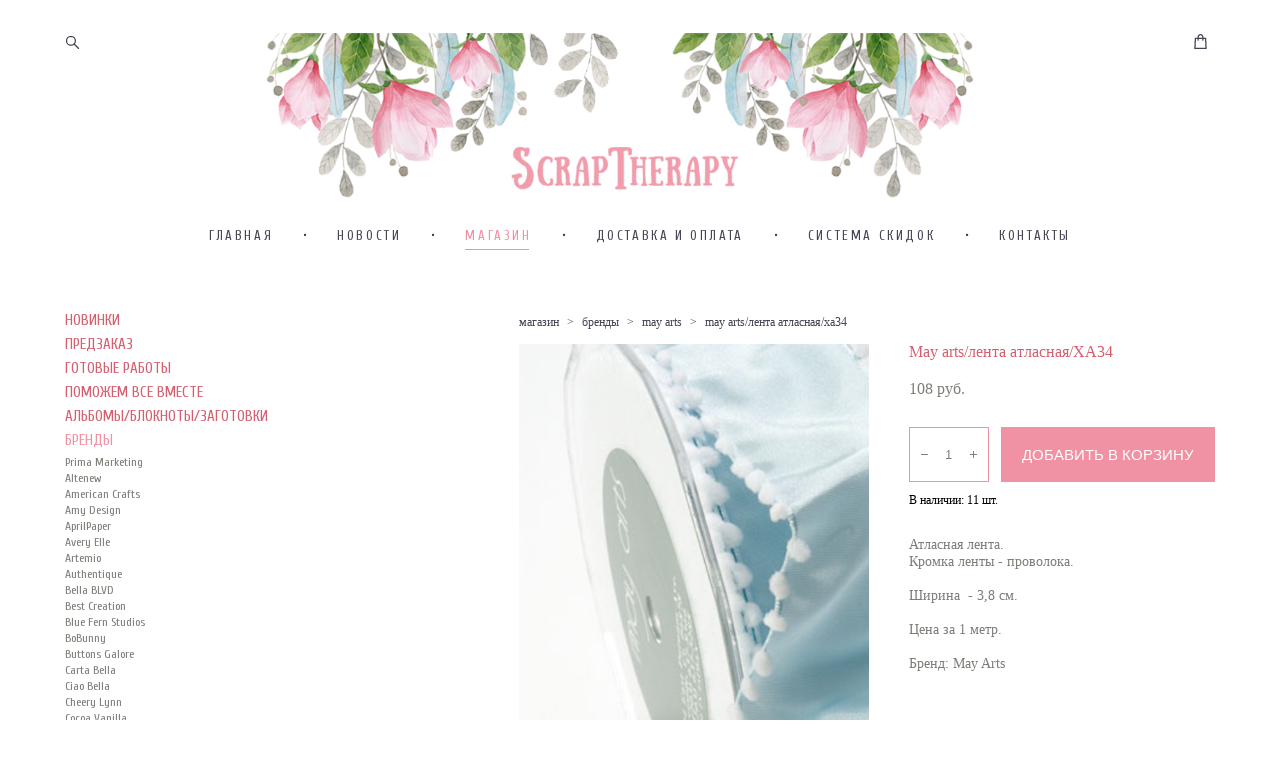

--- FILE ---
content_type: application/javascript
request_url: https://static-login.sendpulse.com/formstore/21761b3b08208bad9f9dbf8b844b61bfb5dbe7d936b5f99a3cd342e8e20825d4.js
body_size: 1152
content:
_jsonp_21761b3b08208bad9f9dbf8b844b61bfb5dbe7d936b5f99a3cd342e8e20825d4({"status":200,"html":"<!-- Subscription Form -->\n <style >.sp-force-hide { display: none;}.sp-form[sp-id=\"134831\"] { display: block; background: #ffffff; padding: 15px; width: 450px; max-width: 100%; border-radius: 8px; -moz-border-radius: 8px; -webkit-border-radius: 8px; border-color: #dddddd; border-style: solid; border-width: 1px; font-family: Arial, \"Helvetica Neue\", sans-serif; background-repeat: no-repeat; background-position: center; background-size: auto;}.sp-form[sp-id=\"134831\"] input[type=\"checkbox\"] { display: inline-block; opacity: 1; visibility: visible;}.sp-form[sp-id=\"134831\"] .sp-form-fields-wrapper { margin: 0 auto; width: 420px;}.sp-form[sp-id=\"134831\"] .sp-form-control { background: #ffffff; border-color: #cccccc; border-style: solid; border-width: 1px; font-size: 15px; padding-left: 8.75px; padding-right: 8.75px; border-radius: 4px; -moz-border-radius: 4px; -webkit-border-radius: 4px; height: 35px; width: 100%;}.sp-form[sp-id=\"134831\"] .sp-field label { color: #444444; font-size: 13px; font-style: normal; font-weight: bold;}.sp-form[sp-id=\"134831\"] .sp-button { border-radius: 4px; -moz-border-radius: 4px; -webkit-border-radius: 4px; background-color: #db6799; color: #ffffff; width: auto; font-weight: 700; font-style: normal; font-family: Arial, sans-serif; box-shadow: none; -moz-box-shadow: none; -webkit-box-shadow: none;}.sp-form[sp-id=\"134831\"] .sp-button-container { text-align: left;}<\/style><div class=\"sp-form-outer sp-force-hide\"><div id=\"sp-form-134831\" sp-id=\"134831\" sp-hash=\"21761b3b08208bad9f9dbf8b844b61bfb5dbe7d936b5f99a3cd342e8e20825d4\" sp-lang=\"ru\" class=\"sp-form sp-form-regular sp-form-embed\" sp-show-options=\"%7B%22satellite%22%3Afalse%2C%22maDomain%22%3A%22login.sendpulse.com%22%2C%22formsDomain%22%3A%22forms.sendpulse.com%22%2C%22condition%22%3A%22onEnter%22%2C%22scrollTo%22%3A25%2C%22delay%22%3A10%2C%22repeat%22%3A3%2C%22background%22%3A%22rgba(0%2C%200%2C%200%2C%200.5)%22%2C%22position%22%3A%22bottom-right%22%2C%22animation%22%3A%22%22%2C%22hideOnMobile%22%3Afalse%2C%22urlFilter%22%3Afalse%2C%22urlFilterConditions%22%3A%5B%7B%22force%22%3A%22hide%22%2C%22clause%22%3A%22contains%22%2C%22token%22%3A%22%22%7D%5D%2C%22analytics%22%3A%7B%22ga%22%3A%7B%22eventLabel%22%3Anull%2C%22send%22%3Afalse%7D%2C%22ym%22%3A%7B%22counterId%22%3Anull%2C%22eventLabel%22%3Anull%2C%22targetId%22%3Anull%2C%22send%22%3Afalse%7D%7D%7D\"><div class=\"sp-form-fields-wrapper\"><div class=\"sp-message\"><div><\/div><\/div><form novalidate=\"\" class=\"sp-element-container ui-sortable ui-droppable \"><div class=\"sp-field sp-field-full-width\" sp-id=\"sp-4c993688-f95e-47f2-bc8f-80905368d256\"><div style=\"font-family: inherit; line-height: 1.2;\"><p>\u0425\u043e\u0442\u0438\u0442\u0435 \u0431\u044b\u0442\u044c \u0432 \u043a\u0443\u0440\u0441\u0435 \u043d\u043e\u0432\u0438\u043d\u043e\u043a \u0438 \u0441\u043a\u0438\u0434\u043e\u043a \u0432 \u043d\u0430\u0448\u0435\u043c \u043c\u0430\u0433\u0430\u0437\u0438\u043d\u0435? \u041f\u043e\u0434\u043f\u0438\u0448\u0438\u0442\u0435\u0441\u044c \u043d\u0430 \u0440\u0430\u0441\u0441\u044b\u043b\u043a\u0443 \u0438 \u0443\u0437\u043d\u0430\u0439\u0442\u0435 \u0432\u0441\u0435 \u043d\u043e\u0432\u043e\u0441\u0442\u0438 \u043e\u0434\u043d\u0438\u043c\u0438 \u0438\u0437 \u043f\u0435\u0440\u0432\u044b\u0445!<\/p><\/div><\/div><div class=\"sp-field \" sp-id=\"sp-ca300948-2da5-42ce-a15e-cc6fb0b14ca6\"><label class=\"sp-control-label\"><span >Email<\/span><strong >*<\/strong><\/label><input type=\"email\" sp-type=\"email\" name=\"sform[email]\" class=\"sp-form-control \" placeholder=\"username@gmail.com\" sp-tips=\"%7B%22required%22%3A%22%D0%9E%D0%B1%D1%8F%D0%B7%D0%B0%D1%82%D0%B5%D0%BB%D1%8C%D0%BD%D0%BE%D0%B5%20%D0%BF%D0%BE%D0%BB%D0%B5%22%2C%22wrong%22%3A%22%D0%9D%D0%B5%D0%B2%D0%B5%D1%80%D0%BD%D1%8B%D0%B9%20email-%D0%B0%D0%B4%D1%80%D0%B5%D1%81%22%7D\" required=\"required\"><\/div><div class=\"sp-field sp-button-container \" sp-id=\"sp-bc00afc3-87d9-4cbf-998d-916678a0dbaf\"><button id=\"sp-bc00afc3-87d9-4cbf-998d-916678a0dbaf\" class=\"sp-button\">\u041f\u043e\u0434\u043f\u0438\u0441\u0430\u0442\u044c\u0441\u044f <\/button><\/div><\/form><div class=\"sp-link-wrapper sp-brandname__left\"><a class=\"sp-link \" target=\"_blank\" href=\"https:\/\/sendpulse.com\/ru\/forms-powered-by-sendpulse?sn=U2NyYXAgVGhlcmFweQ%3D%3D&amp;from=7233578\"><span class=\"sp-link-img\">&nbsp;<\/span><span translate=\"FORM.PROVIDED_BY\">\u041f\u0440\u0435\u0434\u043e\u0441\u0442\u0430\u0432\u043b\u0435\u043d\u043e SendPulse<\/span><\/a><\/div><\/div><\/div><\/div><script type=\"text\/javascript\" src=\"\/\/static-login.sendpulse.com\/apps\/fc3\/build\/default-handler.js?1570194226895\"><\/script> \n<!-- \/Subscription Form -->"})